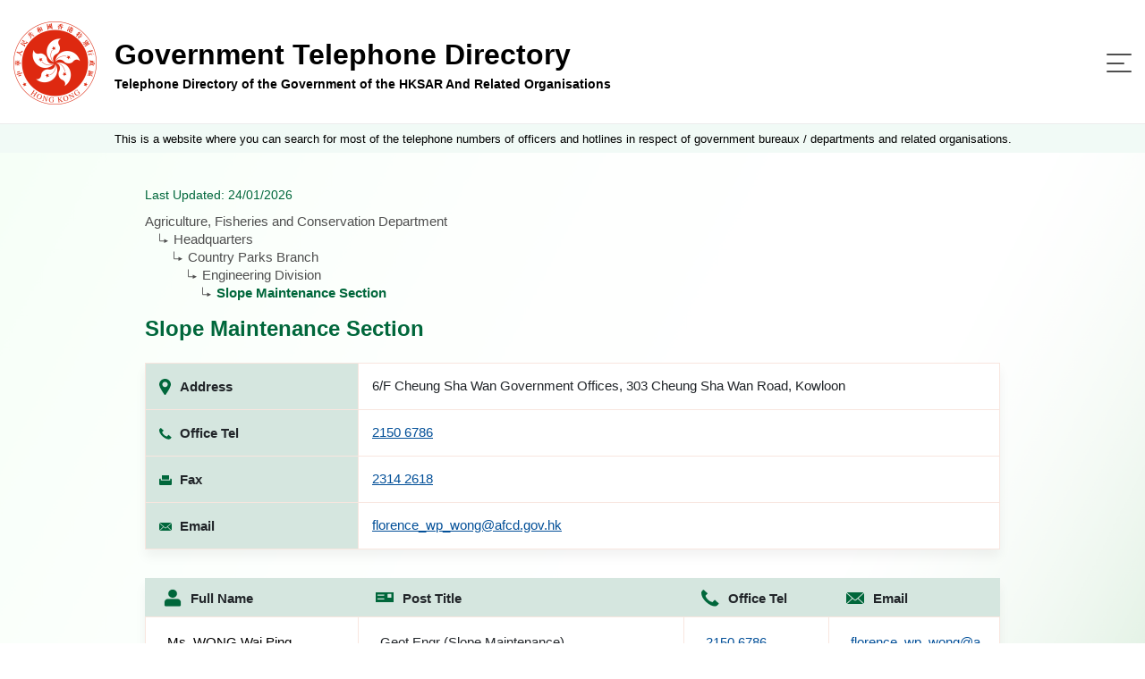

--- FILE ---
content_type: text/html
request_url: https://tel.directory.gov.hk/0261000021_ENG.html
body_size: 3982
content:

<!doctype html>
<html lang="en">
<!-- Common Head -->


<head>
<meta charset="utf-8">
<link rel="icon" type="image/svg" href="assets/img/gov_favicon.svg">
<meta name="viewport" content="width=device-width, initial-scale=1, shrink-to-fit=no">
<link rel="stylesheet" href="assets/plugins/bootstrap/css/bootstrap.min.css">
<link rel="stylesheet" href="assets/plugins/bootstrap-select/css/bootstrap-select.min.css">

<link rel="stylesheet" href="assets/css/jquery-ui.css">
<link rel="stylesheet" href="assets/css/style.css">
<link rel="stylesheet" href="assets/css/style-gtd.css">

<script src="assets/js/polyfill.min.js"></script>
<script src="assets/js/jquery-3.5.1.min.js"></script>
<script src="assets/js/jquery.cookie.js"></script>
<script src="assets/plugins/bootstrap/js/bootstrap.bundle.min.js"></script>
<script src="assets/plugins/bootstrap-select/js/bootstrap-select.min.js"></script>
<script src="assets/js/jquery.sticky.js"></script>
<script src="assets/js/jquery-ui.js"></script>
<script src="assets/js/script.js"></script>
<script src="assets/js/cso.js"></script>

<script>
//for icac checking : Email Harvesting Prevention Enhancement
function confirmEmail(mail)
{
	if (confirm('Note : Due to security concerns, members of the public are strongly advised NOT to lodge complaints through emails.\n(Report corruption hotline: 2526 6366)\n\nDo you wish to continue?'))	
		 window.location = 'mailto:' + mail;
	
}
</script>

<title>
	Telephone Directory of the Government of the HKSAR And Related Organisations
		- Slope Maintenance Section
</title>
</head>
<!-- End Common Head -->
<body>
	<!-- Header -->


<div class="offscreen"><a class="scroll-to-id" href="#skipToContent" title="Skip To Content">Skip To Content</a></div>
<header>
	<div class="container d-flex">
		<div class="logo-title-block d-flex align-items-center">
			<div class="image-block">
				<a href="https://www.directory.gov.hk/basic_search.jsp?reset_form=yes&amp;lang=eng" title="Government Telephone Directory">
					<img src="assets/img/logo.png" />
				</a>
			</div>
			<div class="title-block d-flex justify-content-center flex-column">
				<a href="https://www.directory.gov.hk/basic_search.jsp?reset_form=yes&amp;lang=eng" title="Government Telephone Directory">
					<div class="d-none d-md-block title">Government Telephone Directory</div>
					<div class="desc">Telephone Directory of the Government of the HKSAR And Related Organisations</div>
				</a>
			</div>
		</div>
		<nav class="navbar navbar-expand-custom navbar-light flex-grow-1 justify-content-end">
			<button class="navbar-toggler" type="button" data-toggle="collapse" data-target="#menu-block" aria-controls="menu-block" aria-expanded="false" aria-label="Toggle navigation">
				<span class="navbar-toggler-icon"> <span class="line"></span> <span class="line"></span> <span class="line"></span>
				</span>
			</button>
			<div class="menu-block collapse navbar-collapse justify-content-end flex-wrap" id="menu-block" >
				<button class="navbar-toggler" type="button" data-toggle="collapse" data-target="#menu-block" aria-controls="menu-block" aria-expanded="false" aria-label="Toggle navigation">
					<span class="navbar-toggler-icon"> </span>
				</button>

				<div class="order-lg-1 d-flex align-items-stretch pr-2">
					<div class="language-switch-block">
						<ul class="list-inline mb-0">
							<li class="list-inline-item"><a href="0261000021_CHI.html" title="中文">中文 </a></li>
						</ul>
					</div>
					<div class="change-fontsize-block">
						<ul class="list-inline mb-0">
							<li class="list-inline-item"><a rel="normal" href="#" class="fontsize-normal" title="Text Size : Default Size">A</a></li>
							<li class="list-inline-item"><a rel="larger"  href="#" class="fontsize-larger" title="Text Size : Larger">A</a></li>
							<li class="list-inline-item"><a rel="largest"  href="#" class="fontsize-largest" title="Text Size : Largest">A</a></li>
						</ul>
					</div>
				</div>
				
				<div class="order-lg-2 main-menu-block">
					<ul class="navbar-nav">
						<li class="nav-item active"><a class="nav-link d-flex flex-row flex-xx-column text-lg-center" href="https://www.directory.gov.hk/basic_search.jsp?reset_form=yes&amp;lang=eng" title="Search by Name"> <span class="image-block"><img src="assets/img/icon-search-by-name.svg" /></span> <span>Search by Name</span>
						</a></li>
						<li class="nav-item"><a class="nav-link d-flex flex-row flex-xx-column text-lg-center" href="https://www.directory.gov.hk/basic_service.jsp?reset_form=yes&amp;lang=eng" title="Search by Nature of Enquiry"> <span class="enquiry image-block"><img src="assets/img/icon-search-by-enquiry.svg" /></span> <span>Search by Nature of Enquiry</span>
						</a></li>
						<li class="nav-item"><a class="nav-link d-flex flex-row flex-xx-column text-lg-center" href="index_ENG.html" title="Full List"> <span class="full-list image-block"><img src="assets/img/icon-full-list.svg" /></span> <span>Full List</span>
						</a></li>
					</ul>
				</div>					
							
			</div>
		</nav>
	</div>
</header>	
	<!-- End Header -->
	<main role="main" class="flex-grow-1 d-flex flex-column">	
		
		<div class="notice-block">			
			<div class="container">This is a website where you can search for most of the telephone numbers of officers and hotlines in respect of government bureaux / departments and related organisations.</div>
		</div>
		<div class="offscreen"><a id="skipToContent" href="#"></a></div>
		<div class="content-container flex-grow-1">		
			<div class="container ">
				<div>
					<p class="last-update">Last Updated: 24/01/2026</p>
				</div>			
				
				<div>						
					<div class="name-block">
						<div class="page-title-block d-flex flex-column">
							<ul class="breadcumbs">
									  	<li>Agriculture, Fisheries and Conservation Department</li>
									  	<li>Headquarters</li>
									  	<li>Country Parks Branch</li>
									  	<li>Engineering Division</li>
									  	<li>Slope Maintenance Section</li>
							</ul>
							<h4 class="page-title flex-grow-1 d-md-block d-none">Slope Maintenance Section</h4>
						</div>
					</div>					
				</div>				
				
				<!-- Dept Info Details -->
				<div class="table-container">					
					<table class="table table-borderless detail-office-table d-none d-md-table">
						<tbody>
							<tr>
								<td>
									<div class="d-flex align-items-center">
										<div class="table-image">
											<img src="assets/img/icon-table-address-mobile.svg" class="img-fluid" alt="Responsive image">
										</div>
										Address
									</div>
								</td>
								<td><span>6/F Cheung Sha Wan Government Offices, 303 Cheung Sha Wan Road, Kowloon</span></td>
							</tr>
							<tr>
								<td>
									<div class="d-flex align-items-center">
										<div class="table-image">
											<img src="assets/img/icon-table-officetel-mobile.svg" class="img-fluid" alt="Responsive image">
										</div>
										Office Tel
									</div>
								</td>
								<td>
									<div class="d-flex flex-column">
		  	<a class="tel" href="tel:2150 6786">2150 6786</a>
									</div>
								</td>
							</tr>
							<tr>
								<td>
									<div class="d-flex align-items-center">
										<div class="table-image">
											<img src="assets/img/icon-table-fax-mobile.svg" class="img-fluid" alt="Responsive image">
										</div>
										Fax
									</div>
								</td>
								<td>
									<div class="d-flex flex-column">										
		  	<a class="tel" href="tel:2314 2618">2314 2618</a>
									</div>
								</td>
							</tr>
							<tr>
								<td>
									<div class="d-flex align-items-center">
										<div class="table-image">
											<img src="assets/img/icon-table-email-mobile.svg" class="img-fluid" alt="Responsive image">
										</div>
										Email
									</div>
								</td>
								<td>			<a href="mailto:florence_wp_wong@afcd.gov.hk">florence_wp_wong@afcd.gov.hk</a>
</td>
							</tr>
						</tbody>
					</table>
										
					<div class="result-block d-md-none">
						<table class="table table-hover table-borderless result-table full-list office">
							<thead>
								<tr class="mobile-header">
									<td>Slope Maintenance Section</td>
								</tr>
							</thead>
							<tbody>
								<tr class="accordion">									
									<td>
										<div class="d-md-none table-image">
											<img src="assets/img/icon-table-address-mobile.svg" class="img-fluid" alt="Responsive image">
										</div>
										<div class="d-flex flex-column">
											<Label class="expanded-info"> <b> Address </b>
											</label>
											6/F Cheung Sha Wan Government Offices, 303 Cheung Sha Wan Road, Kowloon
										</div>
										<div class="d-md-none table-image-triangle ml-auto Button">
											<img src="assets/img/icon-table-triangle.svg" class="arrow" alt="arrow-icon">
										</div>					
									</td>
									<td>
										<div class="d-md-none table-image">
											<img src="assets/img/icon-table-officetel-mobile.svg" class="img-fluid" alt="Responsive image">
										</div>
										<div class="d-flex flex-column">
											<Label class="expanded-info"> <b>Office Tel</b>
											</label>		  	<a class="tel" href="tel:2150 6786">2150 6786</a>

										</div>
									</td>
									<td>
										<div class=" table-image">
											<img src="assets/img/icon-table-fax-mobile.svg" class="img-fluid" alt="Responsive image">
										</div>
										<div class="d-flex flex-column">
											<Label class="expanded-info">  <b>Fax</b>
											</label> 
		  	<a class="tel" href="tel:2314 2618">2314 2618</a>
										</div>
									</td>
									<td>
										<div class="table-image">
											<img src="assets/img/icon-table-email-mobile.svg" class="img-fluid" alt="Responsive image">
										</div>
										<div class="d-flex flex-column">
											<Label class="expanded-info">  <b>Email</b>
											</label>
			<a href="mailto:florence_wp_wong@afcd.gov.hk">florence_wp_wong@afcd.gov.hk</a>
										</div>
									</td>
								</tr>
								<tr class="panel">
									<!-- Required This TR block for removing js collapse event during resizing -->
								</tr>
							</tbody>
						</table>
					</div>
						
				</div>
				<!-- End Dept Info Details -->
				
				<!-- CN listing -->
				<div class="result-block">
					<table class="table table-hover table-borderless result-table full-list">
						<thead>
							<tr>
								<th class="d-none d-md-table-cell">
									<div class="d-flex align-items-center">
										<img src="assets/img/icon-table-fullname.svg" class="img-fluid" alt="Responsive image"> <label>Full Name</label>
									</div>
								</th>
								<th class="d-none d-md-table-cell">
									<div class="d-flex align-items-center">
										<img src="assets/img/icon-table-posttitle.svg" class="img-fluid" alt="Responsive image"> <label>Post Title</label>
									</div>
								</th>
								<th class="d-none d-md-table-cell">
									<div class="d-flex align-items-center">
										<img src="assets/img/icon-table-officetel.svg" class="img-fluid" alt="Responsive image"> <label>Office Tel</label>
									</div>
								</th>

								<th class="d-none d-md-table-cell">
									<div class="d-flex align-items-center">
										<img src="assets/img/icon-table-email.svg" class="img-fluid" alt="Responsive image"> <label>Email</label>
									</div>
								</th>

								<th class="d-md-none mobile-header">
									<div class="d-flex align-items-center d-md-none">
										<label>Full Name, Post Title, Office Tel,<br>Email
										</label>
									</div>
								</th>
							</tr>
						</thead>				
						<tbody>
							<tr class="accordion">
								<td>
									<div class="d-md-none table-image">
										<img src="assets/img/icon-table-fullname-mobile.svg" class="img-fluid" alt="Responsive image">
									</div>
									<div class="d-flex flex-column">
										<Label class="expanded-info"> <b>Full Name</b>
										</label> <a class="name" href="https://www.directory.gov.hk/details.jsp?dn=cn%3D1261000227%2Cou%3DAFCD%2Cou%3DPeople%2Co%3DGOVERNMENT%2Cc%3DHK&amp;lang=eng">Ms. WONG Wai Ping, Florence</a>
									</div>
									<div class="d-md-none table-image-triangle ml-auto Button">
										<img src="assets/img/icon-table-triangle.svg" class="arrow" alt="arrow-icon">
									</div>
								</td>
								<td>
									<div class="d-md-none table-image">
										<img src="assets/img/icon-table-posttitle-mobile.svg" class="img-fluid" alt="Responsive image">
									</div>
									<div class="d-flex flex-column">
										<Label class="expanded-info"> <b>Post Title</b>
										</label> <label>Geot Engr (Slope Maintenance)</label>
									</div>

								</td>
								<td>
									<div class="d-md-none table-image">
										<img src="assets/img/icon-table-officetel-mobile.svg" class="img-fluid" alt="Responsive image">
									</div>
									<div class="d-flex flex-column">
										<Label class="expanded-info"> <b>Office Tel</b>
										</label> 		  	<a class="tel" href="tel:2150 6786">2150 6786</a>

									</div>
								</td>
								<td class="d-none d-md-table-cell">
			<a href="mailto:florence_wp_wong@afcd.gov.hk">florence_wp_wong@afcd.gov.hk</a>
								</td>
							</tr>
							<tr class="panel">
								<td>
									<div class="table-image">
										<img src="assets/img/icon-table-email-mobile.svg" class="img-fluid" alt="Responsive image">
									</div>
									<div class="d-flex flex-column">
										<Label> <b>Email</b>
										</label> 			<a href="mailto:florence_wp_wong@afcd.gov.hk">florence_wp_wong@afcd.gov.hk</a>

									</div>
								</td>
							</tr>
							<tr class="accordion">
								<td>
									<div class="d-md-none table-image">
										<img src="assets/img/icon-table-fullname-mobile.svg" class="img-fluid" alt="Responsive image">
									</div>
									<div class="d-flex flex-column">
										<Label class="expanded-info"> <b>Full Name</b>
										</label> <a class="name" href="https://www.directory.gov.hk/details.jsp?dn=cn%3D1261000228%2Cou%3DAFCD%2Cou%3DPeople%2Co%3DGOVERNMENT%2Cc%3DHK&amp;lang=eng">Mr. CHAN Kuai chun</a>
									</div>
									<div class="d-md-none table-image-triangle ml-auto Button">
										<img src="assets/img/icon-table-triangle.svg" class="arrow" alt="arrow-icon">
									</div>
								</td>
								<td>
									<div class="d-md-none table-image">
										<img src="assets/img/icon-table-posttitle-mobile.svg" class="img-fluid" alt="Responsive image">
									</div>
									<div class="d-flex flex-column">
										<Label class="expanded-info"> <b>Post Title</b>
										</label> <label>Sr Tech Offr (Geotechnical)</label>
									</div>

								</td>
								<td>
									<div class="d-md-none table-image">
										<img src="assets/img/icon-table-officetel-mobile.svg" class="img-fluid" alt="Responsive image">
									</div>
									<div class="d-flex flex-column">
										<Label class="expanded-info"> <b>Office Tel</b>
										</label> 		  	<a class="tel" href="tel:2150 6787">2150 6787</a>

									</div>
								</td>
								<td class="d-none d-md-table-cell">
			<a href="mailto:kuai_chun_chan@afcd.gov.hk">kuai_chun_chan@afcd.gov.hk</a>
								</td>
							</tr>
							<tr class="panel">
								<td>
									<div class="table-image">
										<img src="assets/img/icon-table-email-mobile.svg" class="img-fluid" alt="Responsive image">
									</div>
									<div class="d-flex flex-column">
										<Label> <b>Email</b>
										</label> 			<a href="mailto:kuai_chun_chan@afcd.gov.hk">kuai_chun_chan@afcd.gov.hk</a>

									</div>
								</td>
							</tr>
							<tr class="accordion">
								<td>
									<div class="d-md-none table-image">
										<img src="assets/img/icon-table-fullname-mobile.svg" class="img-fluid" alt="Responsive image">
									</div>
									<div class="d-flex flex-column">
										<Label class="expanded-info"> <b>Full Name</b>
										</label> <a class="name" href="https://www.directory.gov.hk/details.jsp?dn=cn%3D1261006111%2Cou%3DAFCD%2Cou%3DPeople%2Co%3DGOVERNMENT%2Cc%3DHK&amp;lang=eng">Mr. HUI Pak Leung</a>
									</div>
									<div class="d-md-none table-image-triangle ml-auto Button">
										<img src="assets/img/icon-table-triangle.svg" class="arrow" alt="arrow-icon">
									</div>
								</td>
								<td>
									<div class="d-md-none table-image">
										<img src="assets/img/icon-table-posttitle-mobile.svg" class="img-fluid" alt="Responsive image">
									</div>
									<div class="d-flex flex-column">
										<Label class="expanded-info"> <b>Post Title</b>
										</label> <label>Sr. Insp of Works</label>
									</div>

								</td>
								<td>
									<div class="d-md-none table-image">
										<img src="assets/img/icon-table-officetel-mobile.svg" class="img-fluid" alt="Responsive image">
									</div>
									<div class="d-flex flex-column">
										<Label class="expanded-info"> <b>Office Tel</b>
										</label> 		  	<a class="tel" href="tel:2672 4125">2672 4125</a>

									</div>
								</td>
								<td class="d-none d-md-table-cell">
			<a href="mailto:pakleung_hui@afcd.gov.hk">pakleung_hui@afcd.gov.hk</a>
								</td>
							</tr>
							<tr class="panel">
								<td>
									<div class="table-image">
										<img src="assets/img/icon-table-email-mobile.svg" class="img-fluid" alt="Responsive image">
									</div>
									<div class="d-flex flex-column">
										<Label> <b>Email</b>
										</label> 			<a href="mailto:pakleung_hui@afcd.gov.hk">pakleung_hui@afcd.gov.hk</a>

									</div>
								</td>
							</tr>
							<tr class="accordion">
								<td>
									<div class="d-md-none table-image">
										<img src="assets/img/icon-table-fullname-mobile.svg" class="img-fluid" alt="Responsive image">
									</div>
									<div class="d-flex flex-column">
										<Label class="expanded-info"> <b>Full Name</b>
										</label> <a class="name" href="https://www.directory.gov.hk/details.jsp?dn=cn%3D1261000219%2Cou%3DAFCD%2Cou%3DPeople%2Co%3DGOVERNMENT%2Cc%3DHK&amp;lang=eng">Ms. LEUNG Hoi Yee, Isabella</a>
									</div>
									<div class="d-md-none table-image-triangle ml-auto Button">
										<img src="assets/img/icon-table-triangle.svg" class="arrow" alt="arrow-icon">
									</div>
								</td>
								<td>
									<div class="d-md-none table-image">
										<img src="assets/img/icon-table-posttitle-mobile.svg" class="img-fluid" alt="Responsive image">
									</div>
									<div class="d-flex flex-column">
										<Label class="expanded-info"> <b>Post Title</b>
										</label> <label>Insp of Works (Slope Maintenance)</label>
									</div>

								</td>
								<td>
									<div class="d-md-none table-image">
										<img src="assets/img/icon-table-officetel-mobile.svg" class="img-fluid" alt="Responsive image">
									</div>
									<div class="d-flex flex-column">
										<Label class="expanded-info"> <b>Office Tel</b>
										</label> 		  	<a class="tel" href="tel:2672 4125">2672 4125</a>

									</div>
								</td>
								<td class="d-none d-md-table-cell">
			<a href="mailto:isabella_hy_leung@afcd.gov.hk">isabella_hy_leung@afcd.gov.hk</a>
								</td>
							</tr>
							<tr class="panel">
								<td>
									<div class="table-image">
										<img src="assets/img/icon-table-email-mobile.svg" class="img-fluid" alt="Responsive image">
									</div>
									<div class="d-flex flex-column">
										<Label> <b>Email</b>
										</label> 			<a href="mailto:isabella_hy_leung@afcd.gov.hk">isabella_hy_leung@afcd.gov.hk</a>

									</div>
								</td>
							</tr>
							<tr class="accordion">
								<td>
									<div class="d-md-none table-image">
										<img src="assets/img/icon-table-fullname-mobile.svg" class="img-fluid" alt="Responsive image">
									</div>
									<div class="d-flex flex-column">
										<Label class="expanded-info"> <b>Full Name</b>
										</label> <a class="name" href="https://www.directory.gov.hk/details.jsp?dn=cn%3D1261009551%2Cou%3DAFCD%2Cou%3DPeople%2Co%3DGOVERNMENT%2Cc%3DHK&amp;lang=eng"> VACANT</a>
									</div>
									<div class="d-md-none table-image-triangle ml-auto Button">
										<img src="assets/img/icon-table-triangle.svg" class="arrow" alt="arrow-icon">
									</div>
								</td>
								<td>
									<div class="d-md-none table-image">
										<img src="assets/img/icon-table-posttitle-mobile.svg" class="img-fluid" alt="Responsive image">
									</div>
									<div class="d-flex flex-column">
										<Label class="expanded-info"> <b>Post Title</b>
										</label> <label>Asst Insp of Works (Slope Maintenance)</label>
									</div>

								</td>
								<td>
									<div class="d-md-none table-image">
										<img src="assets/img/icon-table-officetel-mobile.svg" class="img-fluid" alt="Responsive image">
									</div>
									<div class="d-flex flex-column">
										<Label class="expanded-info"> <b>Office Tel</b>
										</label> 		  	<a class="tel" href="tel:2672 4125">2672 4125</a>

									</div>
								</td>
								<td class="d-none d-md-table-cell">
			<a href="mailto:"></a>
								</td>
							</tr>
							<tr class="panel">
								<td>
									<div class="table-image">
										<img src="assets/img/icon-table-email-mobile.svg" class="img-fluid" alt="Responsive image">
									</div>
									<div class="d-flex flex-column">
										<Label> <b>Email</b>
										</label> 			<a href="mailto:"></a>

									</div>
								</td>
							</tr>
						</tbody>
					</table>
				</div>
				<!-- End CN Listing -->
				<!-- end list deptList -->
				
				<div class="content-block mt-4">
                    <p>Remarks:</p>
                    <p>1.For those calling from places outside Hong Kong, please dial the area code "852" before the telephone number (not applicable to overseas offices).<br />2.Click the name of officer/enquiry for further information.<br />3.All data on this website are provided and updated by respective bureaux / departments and related organisations.</p>                    
                </div>				
				
				<!-- Menu Tab Block -->
				

<div class="d-xx-none menu-tab-block" id="menu-tab-block">
	<ul class="list-inline mb-0 text-left">
		<li><a class="d-inline-flex" href="https://www.directory.gov.hk/basic_search.jsp?reset_form=yes&amp;lang=eng" title="Search by Name">
				<div class="image-block">
					<img src="assets/img/icon-search-by-name.svg" />
				</div> <span>Search by Name</span>
		</a></li>	
		<li><a class="d-inline-flex" href="https://www.directory.gov.hk/basic_service.jsp?reset_form=yes&amp;lang=eng" title="Search by Nature of Enquiry">
				<div class="image-block">
					<img src="assets/img/icon-search-by-enquiry.svg" />
				</div> <span>Search by Nature of Enquiry</span>
		</a></li>
		<li><a class="d-inline-flex" href="index_ENG.html" title="Full List">
				<div class="image-block">
					<img src="assets/img/icon-full-list.svg" />
				</div> <span>Full List</span>
		</a></li>
	</ul>
</div>
				<!-- End Menu Tab Block -->
				
                <div class="button-block">
                    <!-- <a href="javascript:history.back()">-->
                    <a href="index_AFCD_ENG.html">                    
                        <button type="button" class="btn btn-style-4" title="Back to main page for  Agriculture, Fisheries and Conservation Department ">Back</button>
                    </a>
                </div>
				
				<!-- Cert -->						        				
<div class="d-flex align-items-center certifications">
					<a target="_blank" title="Level Double-A conformance, W3C WAI Web Content Accessibility Guidelines 2.0" href="http://www.w3.org/WAI/WCAG2AA-Conformance"> <img alt="Level Double-A conformance, W3C WAI Web Content Accessibility Guidelines 2.0" src="assets/img/logo/wcag2AA.gif">
					</a> <a target="_blank" title="Web Accessibility Recognition Scheme" href="http://www.webforall.gov.hk/en/recognition_scheme"> <img alt="Web Accessibility Recognition Scheme" src="assets/img/logo/WA_Gold_Logo_eng.gif">
					</a>
				</div>				<!-- End Cert -->
			</div>
		</div>
	</main>
	<!-- Footer -->
	

	<footer class="mt-auto">
		<div class="container">
			<div class="d-flex flex-column flex-md-row">
				<div class="footer-left-block d-flex justify-content-center justify-content-md-start flex-grow-1">
					<div class="footer-menu-block">
						<ul class="list-inline mb-0">
							<li class="list-inline-item"><a href="https://www.directory.gov.hk/help.jsp?lang=eng" title="Help">Help</a></li>
							<li class="list-inline-item"><a href="https://www.directory.gov.hk/disclaimer.jsp?lang=eng" title="Disclaimer">Disclaimer</a></li>
							<li class="list-inline-item"><a class="scroll-to-id" href="https://www.directory.gov.hk/disclaimer.jsp?lang=eng#copyright" title="Copyright Notice">Copyright Notice</a></li>
						</ul>
					</div>
					<div class="flex-md-grow-1 text-md-right text-left">
						Enquiry email : <a href="mailto:dir_enq@cso.gov.hk">dir_enq@cso.gov.hk</a>
					</div>
				</div>
				<div class="copyright-block text-md-left text-center">Copyright&nbsp;©&nbsp;2021</div>
			</div>
		</div>
	</footer>
	<div class="btn-scroll-container">
		<div class="btn-scroll-top"></div>
	</div>

	<!-- End Footer -->	

</body>

</html>
				

--- FILE ---
content_type: image/svg+xml
request_url: https://tel.directory.gov.hk/assets/img/icon-arrow.svg
body_size: -189
content:
<svg xmlns="http://www.w3.org/2000/svg" width="11" height="16" viewBox="0 0 11 16"><g><g><path fill="#fff" d="M1.547 0l-1.88 1.88L5.773 8l-6.106 6.12L1.547 16l8-8z"/></g></g></svg>